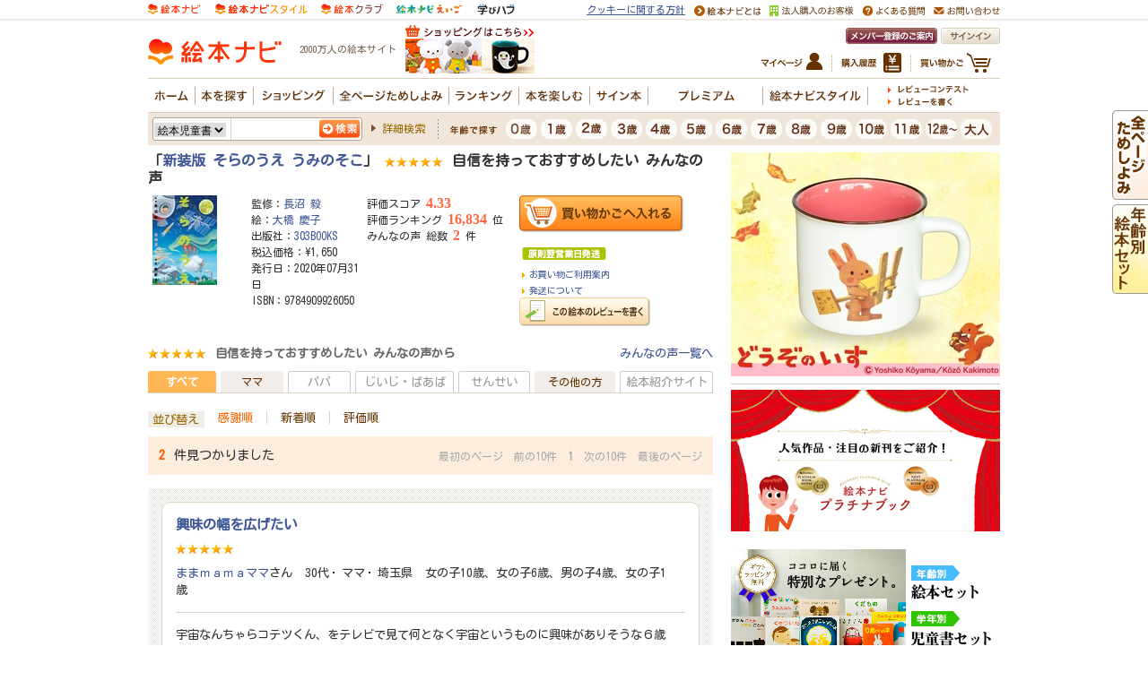

--- FILE ---
content_type: image/svg+xml
request_url: https://www.ehonnavi.net/_img/ehonnavi_common_footer/01_logo_ehonnavi.svg
body_size: 2831
content:
<?xml version="1.0" encoding="UTF-8"?><svg id="_レイヤー_1" xmlns="http://www.w3.org/2000/svg" width="116" height="30" xmlns:xlink="http://www.w3.org/1999/xlink" viewBox="0 0 116 30"><defs><style>.cls-1{fill:#ff3408;}.cls-2{fill:url(#_名称未設定グラデーション_24);}</style><linearGradient id="_名称未設定グラデーション_24" x1="11.29" y1="26.22" x2="11.29" y2="4.23" gradientUnits="userSpaceOnUse"><stop offset=".25" stop-color="#ff9300"/><stop offset="1" stop-color="#ff000c"/></linearGradient></defs><g id="_絵本ナビRGB1"><path class="cls-2" d="M1.15,10.87c-.03-3.63,2.88-6.6,6.52-6.64,2.53-.02,4.74,1.39,5.86,3.47,.75-.43,1.61-.69,2.54-.7,2.85-.03,5.17,2.26,5.2,5.1,.03,2.85-2.26,5.17-5.1,5.2-1.55,.01-2.95-.66-3.9-1.73-1.16,1.11-2.73,1.79-4.47,1.81-3.63,.03-6.6-2.88-6.64-6.52Zm20.87,7.51c-3.03,.03-5.67,.69-7.83,1.98-1.13,.67-2.1,1.5-2.88,2.45-.8-.94-1.79-1.75-2.93-2.4-2.14-1.22-4.72-1.84-7.67-1.84-.07,0-.13,0-.2,0l.03,3.01c2.5-.02,4.63,.46,6.35,1.44,1.77,1.01,2.65,2.29,3.09,3.2l2.72-.03c.42-.91,1.28-2.22,3.03-3.25,1.7-1.01,3.83-1.54,6.32-1.56l-.03-3.01Z"/><g><path class="cls-1" d="M85.63,6.36h-2.22v4.86c-2.32,0-4.94-.06-7.66-.2v2.22c2.72,.14,5.33,.19,7.66,.2v.43s.07,4.68-2.54,7.14c-1.08,1.01-2.5,1.52-4.24,1.53v2.22c2.33,0,4.26-.72,5.77-2.14,3.28-3.09,3.24-8.39,3.23-8.78v-.4c3.72-.03,6.39-.17,7.05-.21v-2.22c-.16,0-2.95,.17-7.05,.21V6.36Z"/><path class="cls-1" d="M99.12,14.72c5.67-.2,11.47-1.75,11.73-1.82l-.58-2.14c-.06,.02-5.73,1.53-11.11,1.74l.11-6.1-2.22-.04-.2,11.35c-.03,1.6,.13,3.64,1.62,5.15,1.24,1.26,3.2,1.9,5.82,1.9,.12,0,2.89-.04,6.06-.36l-.22-2.21c-3.08,.31-5.84,.35-5.86,.35-2,0-3.42-.42-4.23-1.24-.91-.92-1.01-2.32-.99-3.56l.05-3.03Z"/><rect class="cls-1" x="110.07" y="6.36" width="2.22" height="3.1"/><rect class="cls-1" x="113.38" y="6.36" width="2.22" height="3.1"/><rect class="cls-1" x="39.99" y="12.78" width="5.26" height="2.17"/><polygon class="cls-1" points="35.23 19.89 35.46 24.28 37.63 24.28 37.41 19.89 35.23 19.89"/><polygon class="cls-1" points="29.18 24.28 31.36 24.28 31.59 19.89 29.41 19.89 29.18 24.28"/><path class="cls-1" d="M70.61,11.08v-2.17h-7.84v-2.54h-2.17v2.54h-7.84v2.17h6.56c-1.15,1.87-3.86,6.04-7.2,9.76l1.62,1.45c3.01-3.35,5.49-6.99,6.87-9.16v6.3h-2.81v2.17h2.81v3.08h2.17v-3.08h2.81v-2.17h-2.81v-6.3c1.38,2.17,3.86,5.81,6.87,9.16l1.62-1.45c-3.33-3.71-6.05-7.89-7.2-9.76h6.56Z"/><polygon class="cls-1" points="44.35 20.14 44.53 21.29 41.38 21.94 43.19 18.38 46.43 18.38 46.43 16.21 38.8 16.21 38.8 18.38 40.75 18.38 38.42 22.96 39.6 24.52 44.88 23.43 45.08 24.67 47.28 24.67 46.55 20.14 44.35 20.14"/><path class="cls-1" d="M41.74,6.22s-2.54,3.44-5.52,8.08l1.83,1.18c1.89-2.94,3.59-5.38,4.57-6.76,.98,1.38,2.68,3.81,4.57,6.76l1.83-1.18c-2.99-4.64-5.5-8.05-5.52-8.08h-1.75Z"/><polygon class="cls-1" points="37.35 18.57 37.18 15.41 35 15.41 35.06 16.4 32.5 16.4 36.95 11.81 35.39 10.3 33.16 12.59 32.15 11.41 35.86 7.45 34.27 5.97 29.24 11.34 31.64 14.16 29.15 16.73 29.93 18.57 32.32 18.57 32.32 24.67 34.5 24.67 34.5 18.57 37.35 18.57"/></g></g></svg>